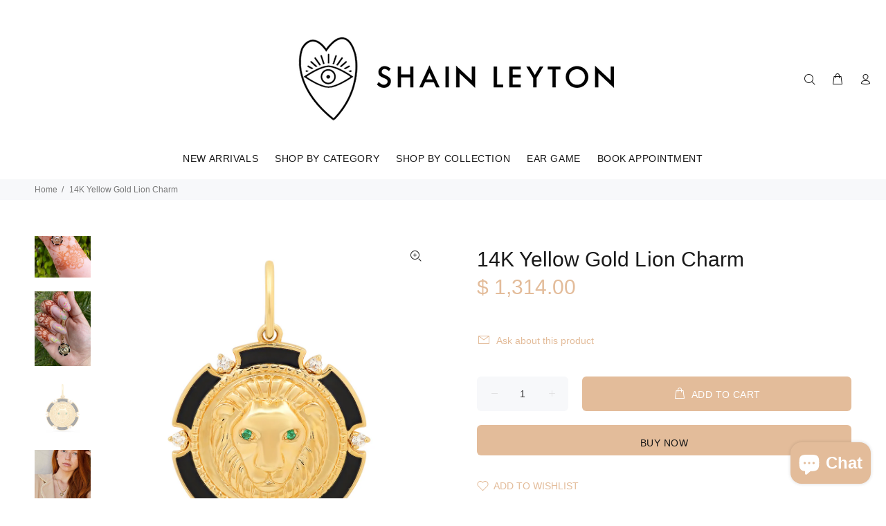

--- FILE ---
content_type: text/javascript; charset=utf-8
request_url: https://shainleyton.com/products/14k-yellow-gold-lion-charm.js
body_size: 1019
content:
{"id":6745064276138,"title":"14K Yellow Gold Lion Charm","handle":"14k-yellow-gold-lion-charm","description":"\u003cp\u003e14K Yellow Gold Lion Charm\u003c\/p\u003e\n\u003cp\u003e.20CT WT 4.70 gram\u003c\/p\u003e","published_at":"2021-05-24T13:25:23-07:00","created_at":"2021-05-24T13:25:22-07:00","vendor":"SHAIN LEYTON JEWELRY","type":"Charm","tags":[],"price":131400,"price_min":131400,"price_max":131400,"available":true,"price_varies":false,"compare_at_price":null,"compare_at_price_min":0,"compare_at_price_max":0,"compare_at_price_varies":false,"variants":[{"id":40310110781610,"title":"Default Title","option1":"Default Title","option2":null,"option3":null,"sku":"","requires_shipping":true,"taxable":true,"featured_image":null,"available":true,"name":"14K Yellow Gold Lion Charm","public_title":null,"options":["Default Title"],"price":131400,"weight":0,"compare_at_price":null,"inventory_quantity":0,"inventory_management":null,"inventory_policy":"deny","barcode":"10781610","requires_selling_plan":false,"selling_plan_allocations":[]}],"images":["\/\/cdn.shopify.com\/s\/files\/1\/0359\/8385\/products\/2021-05-1918-25-08.jpg?v=1621887924","\/\/cdn.shopify.com\/s\/files\/1\/0359\/8385\/products\/image_5709cf3b-535c-48c7-a012-b259736ee2ca.jpg?v=1631916582","\/\/cdn.shopify.com\/s\/files\/1\/0359\/8385\/products\/image_40a7618d-d8bb-4f5e-8f02-ae60ea247f29.jpg?v=1631916582","\/\/cdn.shopify.com\/s\/files\/1\/0359\/8385\/products\/image_92da57bf-66c7-4661-9de2-0fa1825be63a.jpg?v=1631916582","\/\/cdn.shopify.com\/s\/files\/1\/0359\/8385\/products\/image_3a6d71bc-c35a-4d16-ad40-9bbc9a608982.jpg?v=1631916582","\/\/cdn.shopify.com\/s\/files\/1\/0359\/8385\/products\/image_39c9201c-ef45-4d5d-856f-9698fddfd177.jpg?v=1631916582","\/\/cdn.shopify.com\/s\/files\/1\/0359\/8385\/products\/fbca08c0-e14b-48b8-a4b0-fe9ce4de63f5.jpg?v=1631916582","\/\/cdn.shopify.com\/s\/files\/1\/0359\/8385\/products\/d8cc7716-b898-4855-9263-06343144b9b0.jpg?v=1631916582"],"featured_image":"\/\/cdn.shopify.com\/s\/files\/1\/0359\/8385\/products\/2021-05-1918-25-08.jpg?v=1621887924","options":[{"name":"Title","position":1,"values":["Default Title"]}],"url":"\/products\/14k-yellow-gold-lion-charm","media":[{"alt":null,"id":21121418100906,"position":1,"preview_image":{"aspect_ratio":1.0,"height":1000,"width":1000,"src":"https:\/\/cdn.shopify.com\/s\/files\/1\/0359\/8385\/products\/2021-05-1918-25-08.jpg?v=1621887924"},"aspect_ratio":1.0,"height":1000,"media_type":"image","src":"https:\/\/cdn.shopify.com\/s\/files\/1\/0359\/8385\/products\/2021-05-1918-25-08.jpg?v=1621887924","width":1000},{"alt":null,"id":23289362776234,"position":2,"preview_image":{"aspect_ratio":0.679,"height":1105,"width":750,"src":"https:\/\/cdn.shopify.com\/s\/files\/1\/0359\/8385\/products\/image_5709cf3b-535c-48c7-a012-b259736ee2ca.jpg?v=1631916582"},"aspect_ratio":0.679,"height":1105,"media_type":"image","src":"https:\/\/cdn.shopify.com\/s\/files\/1\/0359\/8385\/products\/image_5709cf3b-535c-48c7-a012-b259736ee2ca.jpg?v=1631916582","width":750},{"alt":null,"id":23289362809002,"position":3,"preview_image":{"aspect_ratio":0.676,"height":1110,"width":750,"src":"https:\/\/cdn.shopify.com\/s\/files\/1\/0359\/8385\/products\/image_40a7618d-d8bb-4f5e-8f02-ae60ea247f29.jpg?v=1631916582"},"aspect_ratio":0.676,"height":1110,"media_type":"image","src":"https:\/\/cdn.shopify.com\/s\/files\/1\/0359\/8385\/products\/image_40a7618d-d8bb-4f5e-8f02-ae60ea247f29.jpg?v=1631916582","width":750},{"alt":null,"id":23289363005610,"position":4,"preview_image":{"aspect_ratio":0.674,"height":1112,"width":750,"src":"https:\/\/cdn.shopify.com\/s\/files\/1\/0359\/8385\/products\/image_92da57bf-66c7-4661-9de2-0fa1825be63a.jpg?v=1631916582"},"aspect_ratio":0.674,"height":1112,"media_type":"image","src":"https:\/\/cdn.shopify.com\/s\/files\/1\/0359\/8385\/products\/image_92da57bf-66c7-4661-9de2-0fa1825be63a.jpg?v=1631916582","width":750},{"alt":null,"id":23289362940074,"position":5,"preview_image":{"aspect_ratio":0.667,"height":1121,"width":748,"src":"https:\/\/cdn.shopify.com\/s\/files\/1\/0359\/8385\/products\/image_3a6d71bc-c35a-4d16-ad40-9bbc9a608982.jpg?v=1631916582"},"aspect_ratio":0.667,"height":1121,"media_type":"image","src":"https:\/\/cdn.shopify.com\/s\/files\/1\/0359\/8385\/products\/image_3a6d71bc-c35a-4d16-ad40-9bbc9a608982.jpg?v=1631916582","width":748},{"alt":null,"id":23289362874538,"position":6,"preview_image":{"aspect_ratio":0.678,"height":1107,"width":750,"src":"https:\/\/cdn.shopify.com\/s\/files\/1\/0359\/8385\/products\/image_39c9201c-ef45-4d5d-856f-9698fddfd177.jpg?v=1631916582"},"aspect_ratio":0.678,"height":1107,"media_type":"image","src":"https:\/\/cdn.shopify.com\/s\/files\/1\/0359\/8385\/products\/image_39c9201c-ef45-4d5d-856f-9698fddfd177.jpg?v=1631916582","width":750},{"alt":null,"id":21121418133674,"position":7,"preview_image":{"aspect_ratio":0.563,"height":2048,"width":1152,"src":"https:\/\/cdn.shopify.com\/s\/files\/1\/0359\/8385\/products\/fbca08c0-e14b-48b8-a4b0-fe9ce4de63f5.jpg?v=1631916582"},"aspect_ratio":0.563,"height":2048,"media_type":"image","src":"https:\/\/cdn.shopify.com\/s\/files\/1\/0359\/8385\/products\/fbca08c0-e14b-48b8-a4b0-fe9ce4de63f5.jpg?v=1631916582","width":1152},{"alt":null,"id":21121418166442,"position":8,"preview_image":{"aspect_ratio":0.75,"height":2048,"width":1536,"src":"https:\/\/cdn.shopify.com\/s\/files\/1\/0359\/8385\/products\/d8cc7716-b898-4855-9263-06343144b9b0.jpg?v=1631916582"},"aspect_ratio":0.75,"height":2048,"media_type":"image","src":"https:\/\/cdn.shopify.com\/s\/files\/1\/0359\/8385\/products\/d8cc7716-b898-4855-9263-06343144b9b0.jpg?v=1631916582","width":1536}],"requires_selling_plan":false,"selling_plan_groups":[]}